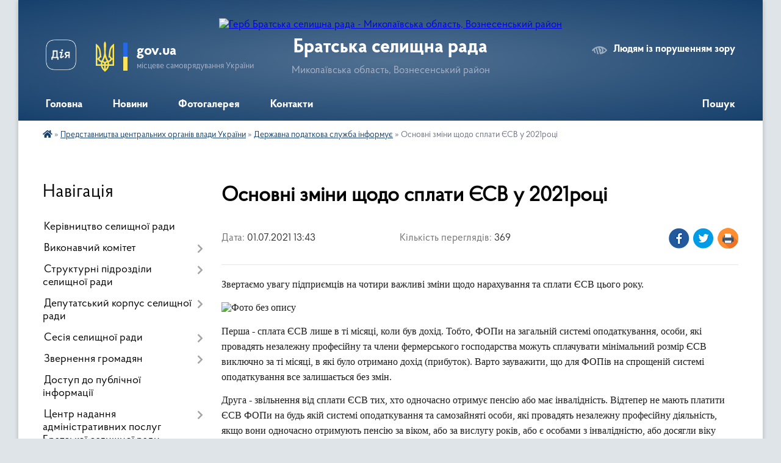

--- FILE ---
content_type: text/html; charset=UTF-8
request_url: https://bratska-gromada.gov.ua/news/1625136728/
body_size: 16008
content:
<!DOCTYPE html>
<html lang="uk">
<head>
	<!--[if IE]><meta http-equiv="X-UA-Compatible" content="IE=edge"><![endif]-->
	<meta charset="utf-8">
	<meta name="viewport" content="width=device-width, initial-scale=1">
	<!--[if IE]><script>
		document.createElement('header');
		document.createElement('nav');
		document.createElement('main');
		document.createElement('section');
		document.createElement('article');
		document.createElement('aside');
		document.createElement('footer');
		document.createElement('figure');
		document.createElement('figcaption');
	</script><![endif]-->
	<title>Основні зміни щодо сплати ЄСВ у 2021році | Братська селищна рада Миколаївська область, Вознесенський район</title>
	<meta name="description" content="Звертаємо увагу підприємців на чотири важливі зміни щодо нарахування та сплати ЄСВ цього року.. . . . Перша - сплата ЄСВ лише в ті місяці, коли був дохід. Тобто, ФОПи на загальній системі оподаткування, особи, які провадять незалежну профес">
	<meta name="keywords" content="Основні, зміни, щодо, сплати, ЄСВ, у, 2021році, |, Братська, селищна, рада, Миколаївська, область,, Вознесенський, район">

	
		<meta property="og:image" content="https://rada.info/upload/users_files/04375926/d18a3baeabbe509a85f411be812a80c4.jpg">
	<meta property="og:image:width" content="1200">
	<meta property="og:image:height" content="503">
			<meta property="og:title" content="Основні зміни щодо сплати ЄСВ у 2021році">
			<meta property="og:description" content="Звертаємо увагу підприємців на чотири важливі зміни щодо нарахування та сплати ЄСВ цього року.">
			<meta property="og:type" content="article">
	<meta property="og:url" content="https://bratska-gromada.gov.ua/news/1625136728/">
		
		<link rel="apple-touch-icon" sizes="57x57" href="https://gromada.org.ua/apple-icon-57x57.png">
	<link rel="apple-touch-icon" sizes="60x60" href="https://gromada.org.ua/apple-icon-60x60.png">
	<link rel="apple-touch-icon" sizes="72x72" href="https://gromada.org.ua/apple-icon-72x72.png">
	<link rel="apple-touch-icon" sizes="76x76" href="https://gromada.org.ua/apple-icon-76x76.png">
	<link rel="apple-touch-icon" sizes="114x114" href="https://gromada.org.ua/apple-icon-114x114.png">
	<link rel="apple-touch-icon" sizes="120x120" href="https://gromada.org.ua/apple-icon-120x120.png">
	<link rel="apple-touch-icon" sizes="144x144" href="https://gromada.org.ua/apple-icon-144x144.png">
	<link rel="apple-touch-icon" sizes="152x152" href="https://gromada.org.ua/apple-icon-152x152.png">
	<link rel="apple-touch-icon" sizes="180x180" href="https://gromada.org.ua/apple-icon-180x180.png">
	<link rel="icon" type="image/png" sizes="192x192"  href="https://gromada.org.ua/android-icon-192x192.png">
	<link rel="icon" type="image/png" sizes="32x32" href="https://gromada.org.ua/favicon-32x32.png">
	<link rel="icon" type="image/png" sizes="96x96" href="https://gromada.org.ua/favicon-96x96.png">
	<link rel="icon" type="image/png" sizes="16x16" href="https://gromada.org.ua/favicon-16x16.png">
	<link rel="manifest" href="https://gromada.org.ua/manifest.json">
	<meta name="msapplication-TileColor" content="#ffffff">
	<meta name="msapplication-TileImage" content="https://gromada.org.ua/ms-icon-144x144.png">
	<meta name="theme-color" content="#ffffff">
	
	
		<meta name="robots" content="">
	
    <link rel="preload" href="https://cdnjs.cloudflare.com/ajax/libs/font-awesome/5.9.0/css/all.min.css" as="style">
	<link rel="stylesheet" href="https://cdnjs.cloudflare.com/ajax/libs/font-awesome/5.9.0/css/all.min.css" integrity="sha512-q3eWabyZPc1XTCmF+8/LuE1ozpg5xxn7iO89yfSOd5/oKvyqLngoNGsx8jq92Y8eXJ/IRxQbEC+FGSYxtk2oiw==" crossorigin="anonymous" referrerpolicy="no-referrer" />

    <link rel="preload" href="//gromada.org.ua/themes/km2/css/styles_vip.css?v=3.34" as="style">
	<link rel="stylesheet" href="//gromada.org.ua/themes/km2/css/styles_vip.css?v=3.34">
	<link rel="stylesheet" href="//gromada.org.ua/themes/km2/css/103810/theme_vip.css?v=1769047075">
	
		<!--[if lt IE 9]>
	<script src="https://oss.maxcdn.com/html5shiv/3.7.2/html5shiv.min.js"></script>
	<script src="https://oss.maxcdn.com/respond/1.4.2/respond.min.js"></script>
	<![endif]-->
	<!--[if gte IE 9]>
	<style type="text/css">
		.gradient { filter: none; }
	</style>
	<![endif]-->

</head>
<body class="">

	<a href="#top_menu" class="skip-link link" aria-label="Перейти до головного меню (Alt+1)" accesskey="1">Перейти до головного меню (Alt+1)</a>
	<a href="#left_menu" class="skip-link link" aria-label="Перейти до бічного меню (Alt+2)" accesskey="2">Перейти до бічного меню (Alt+2)</a>
    <a href="#main_content" class="skip-link link" aria-label="Перейти до головного вмісту (Alt+3)" accesskey="3">Перейти до текстового вмісту (Alt+3)</a>




	
	<div class="wrap">
		
		<header>
			<div class="header_wrap">
				<div class="logo">
					<a href="https://bratska-gromada.gov.ua/" id="logo" class="form_2">
						<img src="https://rada.info/upload/users_files/04375926/gerb/Герб-району-на-сайт.png" alt="Герб Братська селищна рада - Миколаївська область, Вознесенський район">
					</a>
				</div>
				<div class="title">
					<div class="slogan_1">Братська селищна рада</div>
					<div class="slogan_2">Миколаївська область, Вознесенський район</div>
				</div>
				<div class="gov_ua_block">
					<a class="diia" href="https://diia.gov.ua/" target="_blank" rel="nofollow" title="Державні послуги онлайн"><img src="//gromada.org.ua/themes/km2/img/diia.png" alt="Логотип Diia"></a>
					<img src="//gromada.org.ua/themes/km2/img/gerb.svg" class="gerb" alt="Герб України">
					<span class="devider"></span>
					<div class="title">
						<b>gov.ua</b>
						<span>місцеве самоврядування України</span>
					</div>
				</div>
								<div class="alt_link">
					<a href="#" rel="nofollow" title="Режим високої контастності" onclick="return set_special('42ecd2d4b69480e126869353b601f440dc31b643');">Людям із порушенням зору</a>
				</div>
								
				<section class="top_nav">
					<nav class="main_menu" id="top_menu">
						<ul>
														<li class="">
								<a href="https://bratska-gromada.gov.ua/main/"><span>Головна</span></a>
																							</li>
														<li class=" has-sub">
								<a href="https://bratska-gromada.gov.ua/news/"><span>Новини</span></a>
																<button onclick="return show_next_level(this);" aria-label="Показати підменю"></button>
																								<ul>
																		<li>
										<a href="https://bratska-gromada.gov.ua/do-uvagi-naselennya-15-39-32-07-04-2021/">ДО УВАГИ НАСЕЛЕННЯ</a>
																													</li>
																		<li class="has-sub">
										<a href="https://bratska-gromada.gov.ua/podii-09-26-37-16-02-2021/">ПОДІЇ</a>
																				<button onclick="return show_next_level(this);" aria-label="Показати підменю"></button>
																														<ul>
																						<li>
												<a href="https://bratska-gromada.gov.ua/ogoloshennya-11-47-37-11-03-2021/">ОГОЛОШЕННЯ</a>
											</li>
																																</ul>
																			</li>
																										</ul>
															</li>
														<li class="">
								<a href="https://bratska-gromada.gov.ua/photo/"><span>Фотогалерея</span></a>
																							</li>
														<li class=" has-sub">
								<a href="https://bratska-gromada.gov.ua/feedback/"><span>Контакти</span></a>
																<button onclick="return show_next_level(this);" aria-label="Показати підменю"></button>
																								<ul>
																		<li>
										<a href="https://bratska-gromada.gov.ua/pro-vikonannya-bjudzhetu-16-42-58-23-02-2021/">ПРО ВИКОНАННЯ БЮДЖЕТУ</a>
																													</li>
																										</ul>
															</li>
																				</ul>
					</nav>
					&nbsp;
					<button class="menu-button" id="open-button"><i class="fas fa-bars"></i> Меню сайту</button>
					<a href="https://bratska-gromada.gov.ua/search/" rel="nofollow" class="search_button">Пошук</a>
				</section>
				
			</div>
		</header>
				
		<section class="bread_crumbs">
		<div xmlns:v="http://rdf.data-vocabulary.org/#"><a href="https://bratska-gromada.gov.ua/" title="Головна сторінка"><i class="fas fa-home"></i></a> &raquo; <a href="https://bratska-gromada.gov.ua/predstavnictva-centralnih-organiv-vladi-ukraini-11-16-48-13-03-2023/">Представництва центральних органів влади України</a> &raquo; <a href="https://bratska-gromada.gov.ua/derzhavna-podatkova-sluzhba-povidomlyae-20-31-00-04-06-2021/" aria-current="page">Державна податкова служба інформує</a>  &raquo; <span>Основні зміни щодо сплати ЄСВ у 2021році</span></div>
	</section>
	
	<section class="center_block">
		<div class="row">
			<div class="grid-25 fr">
				<aside>
				
									
										<div class="sidebar_title">Навігація</div>
										
					<nav class="sidebar_menu" id="left_menu">
						<ul>
														<li class="">
								<a href="https://bratska-gromada.gov.ua/kerivnictvo-gromadi-20-33-55-13-03-2018/"><span>Керівництво селищної ради</span></a>
																							</li>
														<li class=" has-sub">
								<a href="https://bratska-gromada.gov.ua/vikonavchij-komitet-20-35-46-13-03-2018/"><span>Виконавчий комітет</span></a>
																<button onclick="return show_next_level(this);" aria-label="Показати підменю"></button>
																								<ul>
																		<li class="">
										<a href="https://bratska-gromada.gov.ua/sklad-vikonavchogo-komitetu-bratskoi-selischnoi-radi-1606980942/"><span>Склад виконавчого комітету Братської селищної ради</span></a>
																													</li>
																		<li class=" has-sub">
										<a href="https://bratska-gromada.gov.ua/rishennya-vykonavchoho-komitetu-1593518354/"><span>Рішення виконавчого комітету</span></a>
																				<button onclick="return show_next_level(this);" aria-label="Показати підменю"></button>
																														<ul>
																						<li><a href="https://bratska-gromada.gov.ua/2020-rik-13-18-07-03-11-2021/"><span>2020 рік</span></a></li>
																						<li><a href="https://bratska-gromada.gov.ua/2021-rik-13-18-36-03-11-2021/"><span>2021 рік</span></a></li>
																						<li><a href="https://bratska-gromada.gov.ua/2022-rik-09-06-14-17-08-2022/"><span>2022 рік</span></a></li>
																						<li><a href="https://bratska-gromada.gov.ua/2023-rik-14-21-54-16-03-2023/"><span>2023 рік</span></a></li>
																						<li><a href="https://bratska-gromada.gov.ua/2024-rik-14-01-36-25-01-2024/"><span>2024 рік</span></a></li>
																						<li><a href="https://bratska-gromada.gov.ua/2025-rik-14-58-34-20-01-2025/"><span>2025 рік</span></a></li>
																																</ul>
																			</li>
																		<li class="">
										<a href="https://bratska-gromada.gov.ua/proekti-rishen-vikonavchogo-komitetu-13-17-33-03-11-2021/"><span>Проєкти рішень виконавчого комітету</span></a>
																													</li>
																		<li class="">
										<a href="https://bratska-gromada.gov.ua/polozhennya-pro-vikonavchij-komitet-bratskoi-selischnoi-radi-13-20-35-03-11-2021/"><span>Положення про виконавчий комітет Братської селищної ради</span></a>
																													</li>
																		<li class="">
										<a href="https://bratska-gromada.gov.ua/administrativna-komisiya-pri-vikonavchomu-komiteti-bratskoi-selischnoi-radi-11-04-00-18-08-2022/"><span>Адміністративна комісія при виконавчому комітеті Братської селищної ради</span></a>
																													</li>
																										</ul>
															</li>
														<li class=" has-sub">
								<a href="https://bratska-gromada.gov.ua/strukturni-pidrozdili-aparatu-selischnoi-radi-15-48-53-07-06-2021/"><span>Структурні підрозділи селищної ради</span></a>
																<button onclick="return show_next_level(this);" aria-label="Показати підменю"></button>
																								<ul>
																		<li class="">
										<a href="https://bratska-gromada.gov.ua/viddil-organizacijnokadrovoi-pravovoi-roboti-informacijnoi-diyalnosti-15-53-11-07-06-2021/"><span>Відділ організаційно-кадрової, правової роботи, інформаційної діяльності</span></a>
																													</li>
																		<li class="">
										<a href="https://bratska-gromada.gov.ua/zagalnij-viddil-15-53-49-07-06-2021/"><span>Загальний відділ</span></a>
																													</li>
																		<li class="">
										<a href="https://bratska-gromada.gov.ua/finansovogospodarskij-viddil-15-54-41-07-06-2021/"><span>Фінансово-господарський відділ</span></a>
																													</li>
																		<li class="">
										<a href="https://bratska-gromada.gov.ua/viddil-zemelnih-ta-ekologichnih-pitan-ekonomiki-ta-apk-15-55-29-07-06-2021/"><span>Відділ земельних та екологічних питань, економіки та АПК</span></a>
																													</li>
																		<li class="">
										<a href="https://bratska-gromada.gov.ua/viddil-nadannya-administrativnih-poslug-ta-derzhavnoi-reestracii-15-56-34-07-06-2021/"><span>Відділ надання адміністративних послуг та державної реєстрації</span></a>
																													</li>
																		<li class="">
										<a href="https://bratska-gromada.gov.ua/viddil-osviti-kulturi-turizmu-molodi-ta-sportu-15-57-37-07-06-2021/"><span>Відділ освіти, культури, туризму, молоді та спорту</span></a>
																													</li>
																		<li class="">
										<a href="https://bratska-gromada.gov.ua/viddil-socialnogo-zahistu-naselennya-15-59-42-07-06-2021/"><span>Відділ соціального захисту</span></a>
																													</li>
																		<li class="">
										<a href="https://bratska-gromada.gov.ua/viddil-mistobuduvannya-arhitekturi-zhkg-rozvitku-infrastrukturi-ta-nadzvichajnih-situacij-16-01-17-07-06-2021/"><span>Відділ містобудування, архітектури, ЖКГ, розвитку інфраструктури та надзвичайних ситуацій</span></a>
																													</li>
																		<li class="">
										<a href="https://bratska-gromada.gov.ua/sluzhba-u-spravah-ditej-16-01-46-07-06-2021/"><span>Служба у справах дітей</span></a>
																													</li>
																		<li class="">
										<a href="https://bratska-gromada.gov.ua/finansovij-viddil-09-37-17-15-12-2021/"><span>Фінансовий відділ</span></a>
																													</li>
																										</ul>
															</li>
														<li class=" has-sub">
								<a href="https://bratska-gromada.gov.ua/deputati-20-36-51-13-03-2018/"><span>Депутатський корпус селищної ради</span></a>
																<button onclick="return show_next_level(this);" aria-label="Показати підменю"></button>
																								<ul>
																		<li class="">
										<a href="https://bratska-gromada.gov.ua/spisok-deputativ-bratskoi-selischnoi-radi-1607007652/"><span>Список депутатів Братської селищної ради</span></a>
																													</li>
																		<li class=" has-sub">
										<a href="https://bratska-gromada.gov.ua/postijni-komisii-selischnoi-radi-11-28-18-12-11-2021/"><span>Постійні комісії селищної ради</span></a>
																				<button onclick="return show_next_level(this);" aria-label="Показати підменю"></button>
																														<ul>
																						<li><a href="https://bratska-gromada.gov.ua/postijna-komisiya-z-pitan-planuvan-bjudzhetu-finansiv-ta-ekonomichnoi-reformi-11-29-38-12-11-2021/"><span>Постійна комісія з питань планувань бюджету, фінансів та економічної реформи</span></a></li>
																						<li><a href="https://bratska-gromada.gov.ua/postijna-komisiya-z-pitan-osviti-kulturi-molodi-sportu-materinstva-ditinstva-ohoroni-zdorov’ya-socialnogo-zahistu-naselennya-deputatskoi-d-11-31-32-12/"><span>Постійна комісія з питань освіти, культури, молоді, спорту, материнства, дитинства, охорони здоров’я, соціального захисту населення, депутатської діяльності, етики, законності та гласності</span></a></li>
																						<li><a href="https://bratska-gromada.gov.ua/postijna-komisiya-z-pitan-gospodarskoi-diyalnosti-pidpriemnictva-zemelnih-vidnosin-ekologii-apk-ta-socialnogo-rozvitku-sela-11-33-43-12-11-2021/"><span>Постійна комісія з питань господарської діяльності, підприємництва, земельних відносин, екології, АПК та соціального розвитку села</span></a></li>
																																</ul>
																			</li>
																										</ul>
															</li>
														<li class=" has-sub">
								<a href="https://bratska-gromada.gov.ua/sesiya-selischnoi-radi-09-40-29-02-05-2018/"><span>Сесія селищної ради</span></a>
																<button onclick="return show_next_level(this);" aria-label="Показати підменю"></button>
																								<ul>
																		<li class=" has-sub">
										<a href="https://bratska-gromada.gov.ua/proekti-rishen-sesii-selischnoi-radi-09-43-45-02-05-2018/"><span>Проекти рішень сесії селищної ради</span></a>
																				<button onclick="return show_next_level(this);" aria-label="Показати підменю"></button>
																														<ul>
																						<li><a href="https://bratska-gromada.gov.ua/iii-pozachergova-sesiya-vosmogo-sklikannya-16-40-44-21-12-2020/"><span>ІІІ позачергова сесія восьмого скликання</span></a></li>
																						<li><a href="https://bratska-gromada.gov.ua/proekti-rishen-hhhiii-sesii-somogo-sklikannya-14-30-58-08-05-2018/"><span>Проекти рішень ХХХІІІ сесії сьомого скликання</span></a></li>
																						<li><a href="https://bratska-gromada.gov.ua/proekti-rishen-hhhv-sesii-somogo-sklikannya-13-10-26-05-09-2018/"><span>Проекти рішень ХХХV сесії сьомого скликання</span></a></li>
																						<li><a href="https://bratska-gromada.gov.ua/proekti-rishen-hhhviii-sesii-somogo-sklikannya-10-19-46-26-11-2018/"><span>Проекти рішень ХХХVІІІ сесії сьомого скликання</span></a></li>
																						<li><a href="https://bratska-gromada.gov.ua/proekti-rishen-hl-sesii-somogo-sklikannya-09-58-10-12-03-2019/"><span>Проекти рішень ХL сесії сьомого скликання</span></a></li>
																						<li><a href="https://bratska-gromada.gov.ua/proekt-rishennya-xxxxx-sesiyi-somoho-sklykannya-1583928865/"><span>Проект рішення XXXXX сесії сьомого скликання</span></a></li>
																						<li><a href="https://bratska-gromada.gov.ua/56-cherhova-sesiya-proekty-rishen-1600148412/"><span>56 чергова сесія проекти рішень</span></a></li>
																						<li><a href="https://bratska-gromada.gov.ua/persha-sesiya-vosmoho-sklykannya-1605514796/"><span>Перша сесія восьмого скликання 1 - 5 рішення</span></a></li>
																						<li><a href="https://bratska-gromada.gov.ua/persha-sesiya-vosmoho-sklykannya-6-9-rishennya-1605516247/"><span>Перша сесія восьмого скликання 6 - 8 рішення</span></a></li>
																						<li><a href="https://bratska-gromada.gov.ua/persha-sesiya-vosmoho-sklykannya-9-rishennya-1605516844/"><span>Перша сесія восьмого скликання 9  рішення</span></a></li>
																						<li><a href="https://bratska-gromada.gov.ua/persha-sesiya-vosmoho-sklykannya-10-12-rishennya-1605516923/"><span>Перша сесія восьмого скликання 10 - 12  рішення</span></a></li>
																						<li><a href="https://bratska-gromada.gov.ua/persha-sesiya-vosmoho-sklykannya-1315-rishennya-1605516996/"><span>Перша сесія восьмого скликання 13-18  рішення</span></a></li>
																						<li><a href="https://bratska-gromada.gov.ua/proekti-rishen-vi-sesii-vosmogo-sklikannya-13-53-04-08-02-2021/"><span>Проекти рішень VІ сесії восьмого скликання</span></a></li>
																						<li><a href="https://bratska-gromada.gov.ua/v-pozachergova-sesiya-selischnoi-radi-17-18-00-27-01-2021/"><span>V позачергова сесія селищної ради</span></a></li>
																																</ul>
																			</li>
																		<li class="">
										<a href="https://bratska-gromada.gov.ua/zasidannya-postijnih-komisij-selischnoi-radi-13-47-27-25-04-2025/"><span>Засідання постійних комісій селищної ради</span></a>
																													</li>
																		<li class="">
										<a href="https://bratska-gromada.gov.ua/rezultati-golosuvannya-16-17-43-23-06-2021/"><span>Результати голосування</span></a>
																													</li>
																		<li class="">
										<a href="https://bratska-gromada.gov.ua/rishennya-sesii-selischnoi-radi-14-42-58-01-06-2021/"><span>Рішення сесії селищної ради</span></a>
																													</li>
																		<li class=" has-sub">
										<a href="https://bratska-gromada.gov.ua/proekt-selischnogo-bjudzhetu-bratskoi-selischnoi-radi-na-2021-rik-1607956857/"><span>Проект селищного бюджету Братської селищної ради на 2021 рік</span></a>
																				<button onclick="return show_next_level(this);" aria-label="Показати підменю"></button>
																														<ul>
																						<li><a href="https://bratska-gromada.gov.ua/proekt-rishennya-pro-selischnij-bjudzhet-bratskoi-selischnoi-radi-na-2021-rik-1607956967/"><span>Проект рішення "Про селищний бюджет Братської селищної ради на 2021 рік"</span></a></li>
																						<li><a href="https://bratska-gromada.gov.ua/dodatok-3-do-proektu-rishennya-pro-selischnij-bjudzhet-bratskoi-selischnoi-radi-na-2021-rik-1607957028/"><span>Додаток 3 до проекту рішення "Про селищний бюджет Братської селищної ради на 2021 рік"</span></a></li>
																						<li><a href="https://bratska-gromada.gov.ua/dodatki-1-2-5-7-do-proektu-rishennya-pro-selischnij-bjudzhet-bratskoi-selischnoi-radi-na-2021-rik-1607957082/"><span>Додатки 1, 2, 5, 7 до проекту рішення "Про селищний бюджет Братської селищної ради на 2021 рік"</span></a></li>
																						<li><a href="https://bratska-gromada.gov.ua/poyasnjuvalna-zapiska-do-proektu-rishennya-pro-selischnij-bjudzhet-bratskoi-selischnoi-radi-na-2021-rik-1607957134/"><span>Пояснювальна записка до проекту рішення "Про селищний бюджет Братської селищної ради на 2021 рік"</span></a></li>
																						<li><a href="https://bratska-gromada.gov.ua/istorichna-dovidka-20-20-37-13-03-2018/"><span>Історична довідка</span></a></li>
																																</ul>
																			</li>
																		<li class=" has-sub">
										<a href="https://bratska-gromada.gov.ua/proekt-selyshchnoho-byudzhetu-na-2020-rik-1576224949/"><span>Проект селищного бюджету на 2020 рік</span></a>
																				<button onclick="return show_next_level(this);" aria-label="Показати підменю"></button>
																														<ul>
																						<li><a href="https://bratska-gromada.gov.ua/dodatok-do-proektu-selyshchnoho-byudzhetu-na-2020-rik-1576225714/"><span>Додаток до проекту селищного бюджету на 2020 рік</span></a></li>
																																</ul>
																			</li>
																		<li class="">
										<a href="https://bratska-gromada.gov.ua/pro-sklikannya-shostoi-sesii-bratskoi-selischnoi-radi-vosmogo-sklikannya-13-55-51-10-02-2021/"><span>Про скликання шостої сесії Братської селищної ради восьмого скликання</span></a>
																													</li>
																		<li class="">
										<a href="https://bratska-gromada.gov.ua/50-pozacherhova-sesiya-1586335430/"><span>50 позачергова сесія</span></a>
																													</li>
																		<li class="">
										<a href="https://bratska-gromada.gov.ua/52-1590643958/"><span>52</span></a>
																													</li>
																		<li class="">
										<a href="https://bratska-gromada.gov.ua/51-1590654767/"><span>51</span></a>
																													</li>
																		<li class=" has-sub">
										<a href="https://bratska-gromada.gov.ua/53-1591769226/"><span>53</span></a>
																				<button onclick="return show_next_level(this);" aria-label="Показати підменю"></button>
																														<ul>
																						<li><a href="https://bratska-gromada.gov.ua/dodatky-do-rishennya-1591769302/"><span>Додатки до рішення</span></a></li>
																																</ul>
																			</li>
																		<li class="">
										<a href="https://bratska-gromada.gov.ua/54-pozacherhova-sesiya-1599138010/"><span>54 позачергова сесія</span></a>
																													</li>
																		<li class="">
										<a href="https://bratska-gromada.gov.ua/55cherhova-sesiya-1599657277/"><span>55 почергова сесія</span></a>
																													</li>
																		<li class="">
										<a href="https://bratska-gromada.gov.ua/56-cherhova-sesiya-1599739183/"><span>56 чергова сесія</span></a>
																													</li>
																		<li class="">
										<a href="https://bratska-gromada.gov.ua/57-cherhova-sesiya-1603173637/"><span>57 чергова сесія</span></a>
																													</li>
																		<li class=" has-sub">
										<a href="https://bratska-gromada.gov.ua/i-sesiya-vosmoho-sklykannya-1606135766/"><span>І сесія восьмого скликання</span></a>
																				<button onclick="return show_next_level(this);" aria-label="Показати підменю"></button>
																														<ul>
																						<li><a href="https://bratska-gromada.gov.ua/rezultaty-poimennoho-holosuvannya-i-sesiyi-vosmoho-sklykannya-1606135799/"><span>Результати поіменного голосування І сесії восьмого скликання</span></a></li>
																						<li><a href="https://bratska-gromada.gov.ua/rishennya-i-sesii-vosmogo-sklikannya-1606316121/"><span>Рішення І сесії восьмого скликання</span></a></li>
																																</ul>
																			</li>
																		<li class="">
										<a href="https://bratska-gromada.gov.ua/iii-pozachergova-sesiya-selischnoi-radi-24122020-r-10-15-30-30-12-2020/"><span>III позачергова сесія селищної ради 24.12.2020 р.</span></a>
																													</li>
																		<li class="">
										<a href="https://bratska-gromada.gov.ua/iv-pozachergova-sesiya-selischnoi-radi-10-24-07-30-12-2020/"><span>IV позачергова сесія селищної ради 28.12.2020р.</span></a>
																													</li>
																		<li class=" has-sub">
										<a href="https://bratska-gromada.gov.ua/vi-sesiya-vosmogo-sklikannya-23022021-14-25-43-23-02-2021/"><span>VI сесія восьмого скликання 23.02.2021</span></a>
																				<button onclick="return show_next_level(this);" aria-label="Показати підменю"></button>
																														<ul>
																						<li><a href="https://bratska-gromada.gov.ua/protokol-sesii-16-09-44-03-03-2021/"><span>ПРОТОКОЛ СЕСІЇ</span></a></li>
																						<li><a href="https://bratska-gromada.gov.ua/23-ljutogo-provedeno-sesiju-radi-15-10-18-23-02-2021/"><span>23 ЛЮТОГО ПРОВЕДЕНО СЕСІЮ РАДИ</span></a></li>
																																</ul>
																			</li>
																		<li class=" has-sub">
										<a href="https://bratska-gromada.gov.ua/ii-sesiya-vosmogo-sklikannya-1607347633/"><span>ІІ сесія восьмого скликання</span></a>
																				<button onclick="return show_next_level(this);" aria-label="Показати підменю"></button>
																														<ul>
																						<li><a href="https://bratska-gromada.gov.ua/reglament-bratskoi-selischnoi-radi-1607583305/"><span>Регламент Братської селищної ради</span></a></li>
																						<li><a href="https://bratska-gromada.gov.ua/proekt-rishennya-№-1-vid-09122020-roku-1607353439/"><span>Проект рішення № 1 від 09.12.2020 року</span></a></li>
																						<li><a href="https://bratska-gromada.gov.ua/rezultati-poimennogo-golosuvannya-1607588151/"><span>Результати поіменного голосування</span></a></li>
																						<li><a href="https://bratska-gromada.gov.ua/proekt-rishennya-№-2-vid-09122020-roku-pro-reorganizaciju-silskih-rad-1607409479/"><span>Проект рішення № 2 від 09.12.2020 року Про реорганізацію сільських рад</span></a></li>
																																</ul>
																			</li>
																		<li class="">
										<a href="https://bratska-gromada.gov.ua/utochnennya-pokaznikiv-selischnogo-bjudzhetu-bratskoi-selischnoi-radi-na-2020-rik-16-21-51-21-12-2020/"><span>Уточнення показників селищного бюджету Братської селищної ради на 2020 рік</span></a>
																													</li>
																		<li class="">
										<a href="https://bratska-gromada.gov.ua/viii-pozachergova-sesii-vosmogo-sklikannya-11-39-48-13-05-2021/"><span>VІІІ позачергова сесії восьмого скликання</span></a>
																													</li>
																		<li class=" has-sub">
										<a href="https://bratska-gromada.gov.ua/vii-pozachergova-sesiya-vosmogo-sklikannya-16-19-14-06-04-2021/"><span>VII позачергова сесія восьмого скликання</span></a>
																				<button onclick="return show_next_level(this);" aria-label="Показати підменю"></button>
																														<ul>
																						<li><a href="https://bratska-gromada.gov.ua/dodatki-do-rishennya-№14-vid-07042021-08-55-03-07-04-2021/"><span>Додатки до рішення №14 від 07.04.2021</span></a></li>
																						<li><a href="https://bratska-gromada.gov.ua/proekti-rishen-sesii-16-51-24-06-04-2021/"><span>проєкти рішень сесії</span></a></li>
																						<li><a href="https://bratska-gromada.gov.ua/rezultati-poimennogo-golosuvannya-13-30-38-08-04-2021/"><span>Результати поіменного голосування</span></a></li>
																						<li><a href="https://bratska-gromada.gov.ua/proekti-rishen-17-29-11-06-04-2021/"><span>ПРОЄКТИ РІШЕНЬ</span></a></li>
																						<li><a href="https://bratska-gromada.gov.ua/rozporyadzhennya-pro-sklikannya-sesii-17-35-46-06-04-2021/"><span>Розпорядження про скликання сесії</span></a></li>
																																</ul>
																			</li>
																		<li class="">
										<a href="https://bratska-gromada.gov.ua/rozporyadzhennya-№-51r-vid-11-travnya-2021-roku-08-30-20-12-05-2021/"><span>Розпорядження № 51-р від 11 травня 2021 року</span></a>
																													</li>
																										</ul>
															</li>
														<li class=" has-sub">
								<a href="https://bratska-gromada.gov.ua/zvernennya-gromadyan-16-47-01-13-04-2021/"><span>Звернення громадян</span></a>
																<button onclick="return show_next_level(this);" aria-label="Показати підменю"></button>
																								<ul>
																		<li class="">
										<a href="https://bratska-gromada.gov.ua/normativnopravova-baza-16-50-05-13-04-2021/"><span>Нормативно-правова база</span></a>
																													</li>
																		<li class="">
										<a href="https://bratska-gromada.gov.ua/grafiki-prijomu-gromadyan-16-50-46-13-04-2021/"><span>Графіки прийому громадян</span></a>
																													</li>
																		<li class="">
										<a href="https://bratska-gromada.gov.ua/telefoni-garyachoi-linii-16-52-17-13-04-2021/"><span>Телефони "гарячої лінії"</span></a>
																													</li>
																		<li class="">
										<a href="https://bratska-gromada.gov.ua/telefon-doviri-16-52-48-13-04-2021/"><span>"Телефон довіри"</span></a>
																													</li>
																		<li class="">
										<a href="https://bratska-gromada.gov.ua/informacijnoanalitichna-informaciya-16-53-32-13-04-2021/"><span>Інформаційно-аналітична робота зі зверненнями громадян</span></a>
																													</li>
																		<li class="">
										<a href="https://bratska-gromada.gov.ua/organizaciya-roboti-iz-zvernennyami-gromadyan-16-54-18-13-04-2021/"><span>Організація роботи із зверненнями громадян</span></a>
																													</li>
																		<li class="">
										<a href="https://bratska-gromada.gov.ua/elektronni-zvernennya-13-36-54-31-03-2023/"><span>Електронні звернення</span></a>
																													</li>
																										</ul>
															</li>
														<li class="">
								<a href="https://bratska-gromada.gov.ua/dostup-do-publichnoi-informacii-08-55-14-12-11-2021/"><span>Доступ до публічної інформації</span></a>
																							</li>
														<li class=" has-sub">
								<a href="https://bratska-gromada.gov.ua/centr-nadannya-administrativnih-poslug-bratskoi-selischnoi-radi-14-07-55-16-02-2021/"><span>Центр надання адміністративних послуг Братської селищної ради</span></a>
																<button onclick="return show_next_level(this);" aria-label="Показати підменю"></button>
																								<ul>
																		<li class="">
										<a href="https://bratska-gromada.gov.ua/struktura-cnap-08-07-48-08-07-2021/"><span>Структура ЦНАП</span></a>
																													</li>
																		<li class="">
										<a href="https://bratska-gromada.gov.ua/normativnopravovi-akti-centru-nadannya-administrativnih-poslug-bratskoi-selischnoi-radi-08-10-58-08-07-2021/"><span>Нормативно-правові акти центру надання адміністративних послуг Братської селищної ради</span></a>
																													</li>
																		<li class="">
										<a href="https://bratska-gromada.gov.ua/poslugi-cnap-08-17-27-08-07-2021/"><span>Послуги ЦНАП</span></a>
																													</li>
																										</ul>
															</li>
														<li class="">
								<a href="https://bratska-gromada.gov.ua/rada-bezbarernosti-11-24-27-31-03-2025/"><span>Рада безбар'єрності</span></a>
																							</li>
														<li class=" has-sub">
								<a href="https://bratska-gromada.gov.ua/mobilizacijna-robota-14-33-27-25-01-2023/"><span>Мобілізаційна робота</span></a>
																<button onclick="return show_next_level(this);" aria-label="Показати підменю"></button>
																								<ul>
																		<li class="">
										<a href="https://bratska-gromada.gov.ua/normativnopravovi-akti-14-35-25-25-01-2023/"><span>Нормативно-правові акти</span></a>
																													</li>
																										</ul>
															</li>
														<li class="">
								<a href="https://bratska-gromada.gov.ua/publichni-zakupivli-10-15-24-21-11-2023/"><span>Публічні закупівлі</span></a>
																							</li>
														<li class="">
								<a href="https://bratska-gromada.gov.ua/zapobigannya-proyavam-korupcii-10-48-23-03-10-2023/"><span>Запобігання проявам корупції</span></a>
																							</li>
														<li class="">
								<a href="https://bratska-gromada.gov.ua/bratskij-centr-socialnih-sluzhb-bratskoi-selischnoi-radi-13-44-00-28-09-2022/"><span>Братський центр соціальних служб Братської селищної ради</span></a>
																							</li>
														<li class="">
								<a href="https://bratska-gromada.gov.ua/teritorialnij-centr-socialnogo-obslugovuvannya-nadannya-socialnih-poslug-10-49-03-13-03-2024/"><span>Територіальний центр соціального обслуговування (надання соціальних послуг)</span></a>
																							</li>
														<li class="">
								<a href="https://bratska-gromada.gov.ua/pomichnik-veterana-13-34-44-18-03-2024/"><span>Помічник ветерана</span></a>
																							</li>
														<li class=" has-sub">
								<a href="https://bratska-gromada.gov.ua/pasporti-bjudzhetnih-program-14-07-41-14-02-2022/"><span>Паспорти бюджетних програм</span></a>
																<button onclick="return show_next_level(this);" aria-label="Показати підменю"></button>
																								<ul>
																		<li class="">
										<a href="https://bratska-gromada.gov.ua/viddil-osviti-kulturi-turizmu-molodi-ta-sportu-09-53-15-30-01-2023/"><span>Відділ освіти, культури, туризму, молоді та спорту</span></a>
																													</li>
																		<li class="">
										<a href="https://bratska-gromada.gov.ua/finansovogospodarskij-viddil-14-08-42-14-02-2022/"><span>Фінансово-господарський відділ</span></a>
																													</li>
																		<li class="">
										<a href="https://bratska-gromada.gov.ua/finansovij-viddil-14-09-22-14-02-2022/"><span>Фінансовий відділ</span></a>
																													</li>
																										</ul>
															</li>
														<li class=" has-sub">
								<a href="https://bratska-gromada.gov.ua/rehulyatorni-akty-1574833529/"><span>Регуляторна діяльність</span></a>
																<button onclick="return show_next_level(this);" aria-label="Показати підменю"></button>
																								<ul>
																		<li class="">
										<a href="https://bratska-gromada.gov.ua/normativnopravova-baza-13-56-01-31-01-2022/"><span>Нормативно-правова база</span></a>
																													</li>
																		<li class="">
										<a href="https://bratska-gromada.gov.ua/vidpovidalna-osoba-za-zdijsnennya-regulyatornoi-diyalnosti-13-57-00-31-01-2022/"><span>Відповідальна особа за здійснення регуляторної діяльності</span></a>
																													</li>
																		<li class="">
										<a href="https://bratska-gromada.gov.ua/miscevi-podatky-ta-zbory-1574833583/"><span>Прийняті регуляторні акти</span></a>
																													</li>
																		<li class="">
										<a href="https://bratska-gromada.gov.ua/planuvannya-regulyatornoi-diyalnosti-13-58-49-31-01-2022/"><span>Планування регуляторної діяльності</span></a>
																													</li>
																		<li class="">
										<a href="https://bratska-gromada.gov.ua/opriljudnennya-proektiv-regulyatornih-aktiv-14-00-03-31-01-2022/"><span>Оприлюднення проектів регуляторних актів</span></a>
																													</li>
																		<li class="">
										<a href="https://bratska-gromada.gov.ua/vidstezhennya-rezultativnosti-regulyatornih-aktiv-14-13-54-31-01-2022/"><span>Відстеження результативності регуляторних актів</span></a>
																													</li>
																		<li class="">
										<a href="https://bratska-gromada.gov.ua/informaciya-pro-zdijsnennya-regulyatornoi-diyalnosti-14-15-32-31-01-2022/"><span>Інформація про здійснення регуляторної діяльності</span></a>
																													</li>
																										</ul>
															</li>
														<li class=" has-sub">
								<a href="https://bratska-gromada.gov.ua/strategichnij-plan-rozvitku-bratskoi-teritorialnoi-gromadi-na-2021-2027-roki-10-13-18-05-11-2021/"><span>Стратегія розвитку Братської територіальної громади</span></a>
																<button onclick="return show_next_level(this);" aria-label="Показати підменю"></button>
																								<ul>
																		<li class="">
										<a href="https://bratska-gromada.gov.ua/strategiya-rozvitku-bratskoi-teritorialnoi-gromadi-voznesenskogo-rajonu-mikolaivskoi-oblasti-na-period-do-2025-roku-13-36-07-08-11-2024/"><span>Стратегія розвитку Братської територіальної громади Вознесенського району  Миколаївської області на період до 2025 року</span></a>
																													</li>
																		<li class="">
										<a href="https://bratska-gromada.gov.ua/polozhennya-pro-pidgotovku-strategichnogo-planu-rozvitku-bratskoi-teritorialnoi-gromadi-na-2021-2027-roki-10-15-58-05-11-2021/"><span>Положення про підготовку Стратегічного плану розвитку Братської територіальної громади на 2021 - 2027 роки</span></a>
																													</li>
																										</ul>
															</li>
														<li class="">
								<a href="https://bratska-gromada.gov.ua/dohovora-orendy-1583929096/"><span>Договора оренди</span></a>
																							</li>
														<li class=" has-sub">
								<a href="https://bratska-gromada.gov.ua/vakansiya-1606469729/"><span>Вакансія</span></a>
																<button onclick="return show_next_level(this);" aria-label="Показати підменю"></button>
																								<ul>
																		<li class="">
										<a href="https://bratska-gromada.gov.ua/perelik-pitan-na-konkurs-finansovogospodarskogo-viddilu-1607409815/"><span>Перелік питань на конкурс фінансово-господарського відділу</span></a>
																													</li>
																		<li class=" has-sub">
										<a href="https://bratska-gromada.gov.ua/povidomlennya-pro-ogoloshennya-konkursu-1606738368/"><span>Повідомлення про оголошення конкурсу</span></a>
																				<button onclick="return show_next_level(this);" aria-label="Показати підменю"></button>
																														<ul>
																						<li><a href="https://bratska-gromada.gov.ua/uvaga-ogolosheno-konkurs-15-47-35-15-02-2021/"><span>УВАГА! ОГОЛОШЕНО  КОНКУРС</span></a></li>
																						<li><a href="https://bratska-gromada.gov.ua/povidomlennya-pro-ogoloshennya-konkursu-finansovogospodarskij-viddil-1606915190/"><span>Повідомлення про оголошення конкурсу фінансово-господарський відділ</span></a></li>
																																</ul>
																			</li>
																		<li class="">
										<a href="https://bratska-gromada.gov.ua/perelik-pitan-na-perevirku-znan-zakonodavstva-z-urahuvannyam-funkcionalnih-povnovazhen-vakantnoi-posadi-viddilu-organizacijnokadrovoi-pravov-23-52-45-/"><span>Перелік питань на перевірку знань законодавства з урахуванням функціональних повноважень вакантної посади відділу організаційно-кадрової, правової роботи та інформаційної діяльності</span></a>
																													</li>
																		<li class="">
										<a href="https://bratska-gromada.gov.ua/perelik-pitan-na-perevirku-znan-zakonodavstva-z-urahuvannyam-funkcionalnih-povnovazhen-vakantnoi-posadi-viddilu-zemelnih-ta-ekologichnih-pit-23-54-40-/"><span>Перелік питань на перевірку знань законодавства з урахуванням функціональних повноважень вакантної посади відділу земельних та екологічних питань, економіки та АПК</span></a>
																													</li>
																		<li class="">
										<a href="https://bratska-gromada.gov.ua/perelik-pitan-na-perevirku-znan-zakonodavstva-z-urahuvannyam-funkcionalnih-povnovazhen-vakantnoi-posadi-viddilu-nadannya-administrativnih-po-23-56-07-/"><span>Перелік питань на перевірку знань законодавства з урахуванням функціональних повноважень вакантної посади відділу надання адміністративних послуг та державної реєстрації</span></a>
																													</li>
																		<li class="">
										<a href="https://bratska-gromada.gov.ua/perelik-pitan-na-perevirku-znan-zakonodavstva-z-urahuvannyam-funkcionalnih-povnovazhen-vakantnoi-posadi-viddilu-osviti-kulturi-turizmu-molod-23-57-19-/"><span>Перелік питань на перевірку знань законодавства з урахуванням функціональних повноважень вакантної посади відділу освіти, культури, туризму, молоді та спорту</span></a>
																													</li>
																		<li class="">
										<a href="https://bratska-gromada.gov.ua/perelik-pitan-na-perevirku-znan-zakonodavstva-z-urahuvannyam-funkcionalnih-povnovazhen-vakantnoi-posadi-viddilu-socialnogo-zahistu-23-58-25-21-12-2020/"><span>Перелік питань на перевірку знань законодавства з урахуванням функціональних повноважень вакантної посади відділу соціального захисту</span></a>
																													</li>
																		<li class="">
										<a href="https://bratska-gromada.gov.ua/perelik-pitan-na-perevirku-znan-zakonodavstva-z-urahuvannyam-funkcionalnih-povnovazhen-vakantnoi-posadi-sluzhbi-u-spravah-ditej-23-59-28-21-12-2020/"><span>Перелік питань на перевірку знань законодавства з урахуванням функціональних повноважень вакантної посади служби у справах дітей</span></a>
																													</li>
																		<li class=" has-sub">
										<a href="https://bratska-gromada.gov.ua/rozporyadzhennya-konkurs-10-57-27-24-12-2020/"><span>Розпорядження конкурс</span></a>
																				<button onclick="return show_next_level(this);" aria-label="Показати підменю"></button>
																														<ul>
																						<li><a href="https://bratska-gromada.gov.ua/rozporyadzhennya-vid-18052021-r-№57-18-20-02-18-05-2021/"><span>Розпорядження від 18.05.2021 р. №57</span></a></li>
																						<li><a href="https://bratska-gromada.gov.ua/rozporyadzhennya-№-52r-vid-11-travnya-2021-roku-08-18-23-12-05-2021/"><span>Розпорядження № 52-р від 11 травня 2021 року</span></a></li>
																																</ul>
																			</li>
																		<li class="">
										<a href="https://bratska-gromada.gov.ua/poryadok-provedennya-konkursu-na-zamischennya-vakantnih-posad-osib-miscevogo-samovryaduvannya-bratskoi-selischnoi-radi-1607008178/"><span>Порядок проведення конкурсу на заміщення вакантних посад осіб місцевого самоврядування Братської селищної ради</span></a>
																													</li>
																		<li class=" has-sub">
										<a href="https://bratska-gromada.gov.ua/sklad-konkursnoi-komisii-dlya-provedennya-ispitu-kandidativ-na-zamischennya-vakantnih-posad-1607008379/"><span>Склад конкурсної комісії для проведення іспиту кандидатів на заміщення вакантних посад</span></a>
																				<button onclick="return show_next_level(this);" aria-label="Показати підменю"></button>
																														<ul>
																						<li><a href="https://bratska-gromada.gov.ua/sklad-konkursnoi-komisii-na-zamischennya-vakantnoi-posadi-kerivnika-novokostyantinivskogo-zakladu-zagalnoi-serednoi-osviti-i–iii-stupeniv--08-20-15-12/"><span>Склад конкурсної комісії на заміщення вакантної посади керівника Новокостянтинівського закладу загальної середньої освіти І–ІІІ ступенів Братської селищної ради Братського району Миколаївської області</span></a></li>
																																</ul>
																			</li>
																										</ul>
															</li>
														<li class="active has-sub">
								<a href="https://bratska-gromada.gov.ua/predstavnictva-centralnih-organiv-vladi-ukraini-11-16-48-13-03-2023/"><span>Представництва центральних органів влади України</span></a>
																<button onclick="return show_next_level(this);" aria-label="Показати підменю"></button>
																								<ul>
																		<li class=" has-sub">
										<a href="https://bratska-gromada.gov.ua/pravova-dopomoga-11-08-31-22-07-2021/"><span>Сектор «Братське бюро правничої допомоги» Вознесенського відділу надання безоплатної правничої допомоги Південного управління надання безоплатної правничої допомоги Південного міжрегіонального центру з надання безоплатної правничої допомоги</span></a>
																				<button onclick="return show_next_level(this);" aria-label="Показати підменю"></button>
																														<ul>
																						<li><a href="https://bratska-gromada.gov.ua/viddil-bratske-bjuro-pravovoi-dopomogi-voznesenskogo-mc-z-bvpd-informuvannya-11-10-27-22-07-2021/"><span>Сектор «Братське бюро правничої допомоги». Інформування</span></a></li>
																						<li><a href="https://bratska-gromada.gov.ua/viddil-bratske-bjuro-pravovoi-dopomogi-voznesenskogo-mc-z-bvpd-zahodi-11-11-02-22-07-2021/"><span>Сектор «Братське бюро правничої допомоги». Заходи</span></a></li>
																																</ul>
																			</li>
																		<li class="">
										<a href="https://bratska-gromada.gov.ua/sluzhbi-zajnyatsoti-ukraini-informue-16-20-33-11-01-2022/"><span>Служба зайнятості України інформує</span></a>
																													</li>
																		<li class="active">
										<a href="https://bratska-gromada.gov.ua/derzhavna-podatkova-sluzhba-povidomlyae-20-31-00-04-06-2021/"><span>Державна податкова служба інформує</span></a>
																													</li>
																		<li class=" has-sub">
										<a href="https://bratska-gromada.gov.ua/bratskij-rajonnij-sektor-filii-derzhavnoi-ustanovi-centr-probacii-v-mikolaivskij-oblasti-16-52-57-11-05-2021/"><span>Вознесенський районний сектор №2 філії Державної установи "Центр пробації" в Миколаївській області</span></a>
																				<button onclick="return show_next_level(this);" aria-label="Показати підменю"></button>
																														<ul>
																						<li><a href="https://bratska-gromada.gov.ua/grafik-roboti-16-55-55-11-05-2021/"><span>Графік роботи</span></a></li>
																						<li><a href="https://bratska-gromada.gov.ua/diyalnist-16-58-01-11-05-2021/"><span>Діяльність</span></a></li>
																																</ul>
																			</li>
																										</ul>
															</li>
													</ul>
						
												
					</nav>

									
											<div class="sidebar_title">Особистий кабінет користувача</div>

<div class="petition_block">

		<div class="alert alert-warning">
		Ви не авторизовані. Для того, щоб мати змогу створювати або підтримувати петиції<br>
		<a href="#auth_petition" class="open-popup add_petition btn btn-yellow btn-small btn-block" style="margin-top: 10px;"><i class="fa fa-user"></i> авторизуйтесь</a>
	</div>
		
			<h2 style="margin: 30px 0;">Система петицій</h2>
		
					<div class="none_petition">Немає петицій, за які можна голосувати</div>
						
		
	
</div>
					
					
					
					
										<div id="banner_block">

						<p><a rel="nofollow" href="https://veteranpro.gov.ua/" target="_blank"><img alt="Фото без опису"  src="https://rada.info/upload/users_files/04375926/c2f3ea22d62549b6ac7d0154d4793ee0.jpg" style="width: 1596px; height: 574px;" /></a><a rel="nofollow" href="https://bratska-gromada.gov.ua/news/1732874752/" target="_blank"><img alt="Фото без опису" src="https://rada.info/upload/users_files/04375926/e099802e1764d3fb7a547e17839449d5.jpg" style="width: 1040px; height: 720px;" /></a></p>

<p><a rel="nofollow" href="https://pulse.gov.ua/" target="_blank"><img alt="Фото без опису" src="https://rada.info/upload/users_files/04375926/2ac199599e7de9c30ca3ec7199ab6013.jpg" style="width: 300px; height: 300px;" /></a><img alt="Фото без опису" src="https://rada.info/upload/users_files/04375926/4a0e8e6145edfb3d97a82da346b027b3.gif" style="width: 574px; height: 840px;" /></p>

<p><a rel="nofollow" href="https://u24.gov.ua/uk" target="_blank"><img alt="Фото без опису" src="https://rada.info/upload/users_files/04375926/1a8d3ab3d3feaedc48463c64d27330ec.jpg" style="width: 339px; height: 203px;" /></a></p>

<p><a rel="nofollow" href="https://voznesensk.mk.gov.ua/" target="_blank"><img alt="Фото без опису" src="https://rada.info/upload/users_files/04375926/bd988b9114875fe535ec1730603d1a93.jpg" style="width: 348px; height: 67px;" /></a></p>

<p><a rel="nofollow" href="https://www.mk-oblrada.gov.ua/" target="_blank"><img alt="Фото без опису" src="https://rada.info/upload/users_files/04375926/f6b47b8cd66a5772c33da5aa64ddf872.jpg" style="width: 349px; height: 69px;" /></a></p>

<p><a rel="nofollow" href="https://www.mk.gov.ua/" target="_blank"><img alt="Фото без опису" src="https://rada.info/upload/users_files/04375926/a62b64e69bd19d40d4bbbed58ec94ad5.jpg" style="width: 351px; height: 112px;" /></a></p>

<p><a rel="nofollow" href="https://www.president.gov.ua/" target="_blank"><img alt="Фото без опису" src="https://rada.info/upload/users_files/04375926/dccc7543e3465c27151c6ad0e5f1e212.jpg" style="width: 350px; height: 199px;" /></a></p>

<p><a rel="nofollow" href="https://www.kmu.gov.ua/" target="_blank"><img alt="Фото без опису" src="https://rada.info/upload/users_files/04375926/801ae84d9292b43b04cf56dbd8b724f9.jpg" style="width: 350px; height: 154px;" /></a></p>

<p><a rel="nofollow" href="https://www.rada.gov.ua/" target="_blank"><img alt="Фото без опису" src="https://rada.info/upload/users_files/04375926/93282558c1d4e9bf789631917e712dd8.jpg" style="width: 350px; height: 167px;" /></a></p>

<p><a rel="nofollow" href="https://center.diia.gov.ua/" target="_blank"><img alt="Фото без опису" src="https://rada.info/upload/users_files/04375926/88e5051d83c0e0183bea2fa47bb47737.jpg" style="width: 351px; height: 233px;" /></a></p>

<p><a rel="nofollow" href="https://diia.gov.ua/" target="_blank"><img alt="Фото без опису" src="https://rada.info/upload/users_files/04375926/4948948e46a981ef39bffbac028cb62c.jpg" style="width: 352px; height: 130px;" /></a></p>

<p><a rel="nofollow" href="https://igov.org.ua/" target="_blank"><img alt="Фото без опису" src="https://rada.info/upload/users_files/04375926/70a888fbd4dc1920296bcbede225c0f7.jpg" style="width: 352px; height: 259px;" /></a></p>

<p><a rel="nofollow" href="https://www.dar.gov.ua/" target="_blank"><img alt="Фото без опису" src="https://rada.info/upload/users_files/04375926/0229ee282bf7d5ffbfc3fa7c4c59c448.png" style="width: 350px; height: 146px;" /></a></p>

<p><a rel="nofollow" href="https://www.legalaid.gov.ua/" target="_blank"><img alt="Фото без опису" src="https://rada.info/upload/users_files/04375926/496ca6eeb0cb512fe809f0f195527953.jpg" style="width: 348px; height: 243px;" /></a></p>

<p><a rel="nofollow" href="https://nazk.gov.ua/uk/" target="_blank"><img alt="Фото без опису" src="https://rada.info/upload/users_files/04375926/374efc8e2e4ceefa4edb4fcfa9786735.png" style="width: 352px; height: 201px;" /></a></p>
						<div class="clearfix"></div>

						
						<div class="clearfix"></div>

					</div>
				
				</aside>
			</div>
			<div class="grid-75">

				<main id="main_content">

																		<h1>Основні зміни щодо сплати ЄСВ у 2021році</h1>


<div class="row ">
	<div class="grid-30 one_news_date">
		Дата: <span>01.07.2021 13:43</span>
	</div>
	<div class="grid-30 one_news_count">
		Кількість переглядів: <span>369</span>
	</div>
		<div class="grid-30 one_news_socials">
		<button class="social_share" data-type="fb"><img src="//gromada.org.ua/themes/km2/img/share/fb.png" alt="Іконка Фейсбук"></button>
		<button class="social_share" data-type="tw"><img src="//gromada.org.ua/themes/km2/img/share/tw.png" alt="Іконка Твітер"></button>
		<button class="print_btn" onclick="window.print();"><img src="//gromada.org.ua/themes/km2/img/share/print.png" alt="Іконка принтера"></button>
	</div>
		<div class="clearfix"></div>
</div>

<hr>

<p style="margin-bottom:.0001pt; margin:0cm 0cm 10pt"><span style="font-size:11pt"><span style="line-height:normal"><span style="font-family:Calibri,sans-serif"><span style="font-size:12.0pt"><span style="font-family:&quot;Times New Roman&quot;,&quot;serif&quot;">Звертаємо увагу підприємців на чотири важливі зміни щодо нарахування та сплати ЄСВ цього року.</span></span></span></span></span></p>

<p style="margin-bottom:.0001pt; margin:0cm 0cm 10pt"><span style="font-size:11pt"><span style="line-height:normal"><span style="font-family:Calibri,sans-serif"><span style="font-size:12.0pt"><span style="font-family:&quot;Times New Roman&quot;,&quot;serif&quot;"><img alt="Фото без опису"  alt="" src="https://rada.info/upload/users_files/04375926/d18a3baeabbe509a85f411be812a80c4.jpg" style="width: 1200px; height: 503px;" /></span></span></span></span></span></p>

<p style="margin-bottom:.0001pt; margin:0cm 0cm 10pt"><span style="font-size:11pt"><span style="line-height:normal"><span style="font-family:Calibri,sans-serif"><span style="font-size:12.0pt"><span style="font-family:&quot;Times New Roman&quot;,&quot;serif&quot;">Перша - сплата ЄСВ лише в ті місяці, коли був дохід. Тобто, ФОПи на загальній системі оподаткування, особи, які провадять незалежну професійну та члени фермерського господарства можуть сплачувати мінімальний розмір ЄСВ виключно за ті місяці, в які було отримано дохід (прибуток). Варто зауважити, що для ФОПів на спрощеній системі оподаткування все залишається без змін.</span></span></span></span></span></p>

<p style="margin-bottom:.0001pt; margin:0cm 0cm 10pt"><span style="font-size:11pt"><span style="line-height:normal"><span style="font-family:Calibri,sans-serif"><span style="font-size:12.0pt"><span style="font-family:&quot;Times New Roman&quot;,&quot;serif&quot;">Друга - звільнення від сплати ЄСВ тих, хто одночасно отримує пенсію або має інвалідність. Відтепер не мають платити ЄСВ ФОПи на будь якій системі оподаткування та самозайняті особи, які провадять незалежну професійну діяльність, якщо вони одночасно отримують пенсію за віком, або за вислугу років, або є особами з інвалідністю, або досягли віку пенсійного віку (та отримують відповідно до закону пенсію або соціальну допомогу.</span></span></span></span></span></p>

<p style="margin-bottom:.0001pt; margin:0cm 0cm 10pt"><span style="font-size:11pt"><span style="line-height:normal"><span style="font-family:Calibri,sans-serif"><span style="font-size:12.0pt"><span style="font-family:&quot;Times New Roman&quot;,&quot;serif&quot;">Третя - звільнення від &laquo;подвійної&raquo; сплати ЄСВ для ФОПів і самозайнятих.</span></span></span></span></span></p>

<p style="margin-bottom:.0001pt; margin:0cm 0cm 10pt"><span style="font-size:11pt"><span style="line-height:normal"><span style="font-family:Calibri,sans-serif"><span style="font-size:12.0pt"><span style="font-family:&quot;Times New Roman&quot;,&quot;serif&quot;">Наприклад, якщо ви одночасно ФОП з видом діяльності &laquo;Діяльність у сфері права&raquo; та самозайнята особа (наприклад: адвокат, у якого вид діяльності теж &laquo;Діяльність у сфері права&raquo;), то самозайнята особа звільняється від сплати ЄСВ, залишається тільки обов&rsquo;язок сплати ЄСВ за ФОП.</span></span></span></span></span></p>

<p style="margin-bottom:.0001pt; margin:0cm 0cm 10pt"><span style="font-size:11pt"><span style="line-height:normal"><span style="font-family:Calibri,sans-serif"><span style="font-size:12.0pt"><span style="font-family:&quot;Times New Roman&quot;,&quot;serif&quot;">Четверта - звільнення від сплати ЄСВ для ФОПів, за яких заплатив роботодавець.</span></span></span></span></span></p>

<p style="margin-bottom:.0001pt; margin:0cm 0cm 10pt"><span style="font-size:11pt"><span style="line-height:normal"><span style="font-family:Calibri,sans-serif"><span style="font-size:12.0pt"><span style="font-family:&quot;Times New Roman&quot;,&quot;serif&quot;">ФОПи і особи, які провадять незалежну професійну діяльність та водночас мають основне місце роботи можуть не платити єдиний внесок за місяці звітного періоду, за які роботодавець вже сплатив страховий внесок за них (у розмірі не менше мінімального страхового внеску, 1320 грн).</span></span></span></span></span></p>

<p style="margin-bottom:.0001pt; margin:0cm 0cm 10pt"><span style="font-size:11pt"><span style="line-height:normal"><span style="font-family:Calibri,sans-serif"><span style="font-size:12.0pt"><span style="font-family:&quot;Times New Roman&quot;,&quot;serif&quot;">Які терміни сплати визначено для сплати ЄСВ підприємцями та чи змінюється їх розмір впродовж року?</span></span></span></span></span></p>

<p style="margin-bottom:.0001pt; margin:0cm 0cm 10pt"><span style="font-size:11pt"><span style="line-height:normal"><span style="font-family:Calibri,sans-serif"><span style="font-size:12.0pt"><span style="font-family:&quot;Times New Roman&quot;,&quot;serif&quot;">ФОПи сплачують - до 20 числа місяця, що настає за кварталом, за який сплачується єдиний внесок. Мінімальний розмір ЄСВ для підприємців, який підлягає сплаті, становить:</span></span></span></span></span></p>

<p style="margin-bottom:.0001pt; margin:0cm 0cm 10pt"><span style="font-size:11pt"><span style="line-height:normal"><span style="font-family:Calibri,sans-serif"><span style="font-size:12.0pt"><span style="font-family:&quot;Times New Roman&quot;,&quot;serif&quot;">за ІІ квартал 2021 року - 3960 грн. (термін сплати 19 липня 2021 року);</span></span></span></span></span></p>

<p style="margin-bottom:.0001pt; margin:0cm 0cm 10pt"><span style="font-size:11pt"><span style="line-height:normal"><span style="font-family:Calibri,sans-serif"><span style="font-size:12.0pt"><span style="font-family:&quot;Times New Roman&quot;,&quot;serif&quot;">за ІІІ квартал 2021 року - 3960 грн. (термін сплати 19 жовтня 2021 року);</span></span></span></span></span></p>

<p style="margin-bottom:.0001pt; margin:0cm 0cm 10pt"><span style="font-size:11pt"><span style="line-height:normal"><span style="font-family:Calibri,sans-serif"><span style="font-size:12.0pt"><span style="font-family:&quot;Times New Roman&quot;,&quot;serif&quot;">При розрахунку за IV квартал 2021 року необхідно врахувати, що з 1 грудня 2021 року розмір мінімальної зарплати буде складати (6500 грн) &ndash; то відповідно за цей квартал сума буде складати 4070 грн. (термін сплати 19 січня 2022 року).</span></span></span></span></span></p>

<p style="margin-bottom:.0001pt; margin:0cm 0cm 10pt"><span style="font-size:11pt"><span style="line-height:normal"><span style="font-family:Calibri,sans-serif"><u><span style="font-size:12.0pt"><span style="font-family:&quot;Times New Roman&quot;,&quot;serif&quot;"><span style="color:blue"><a href="https://cv.tax.gov.ua/media-ark/news-ark/477835.html?fbclid=IwAR00Qk8Q9Gg3sCL9cyhAtd3_fs4nEp9BQIXHxVlNYx8y9qdw0aJGNb801No" target="_blank"><span style="color:blue">cv.tax.gov.ua</span></a></span></span></span></u></span></span></span></p>

<p style="margin-bottom:.0001pt; margin:0cm 0cm 10pt"><span style="font-size:11pt"><span style="line-height:normal"><span style="font-family:Calibri,sans-serif"><u><span style="font-size:12.0pt"><span style="font-family:&quot;Times New Roman&quot;,&quot;serif&quot;"><span style="color:blue"><a href="https://cv.tax.gov.ua/media-ark/news-ark/477835.html?fbclid=IwAR00Qk8Q9Gg3sCL9cyhAtd3_fs4nEp9BQIXHxVlNYx8y9qdw0aJGNb801No" target="_blank"><span style="color:blue">Три запитання про сплату ЄСВ</span></a></span></span></span></u></span></span></span></p>

<p style="margin-bottom:.0001pt; margin:0cm 0cm 10pt"><span style="font-size:11pt"><span style="line-height:normal"><span style="font-family:Calibri,sans-serif"><u><span style="font-size:12.0pt"><span style="font-family:&quot;Times New Roman&quot;,&quot;serif&quot;"><span style="color:blue"><a href="https://cv.tax.gov.ua/media-ark/news-ark/477835.html?fbclid=IwAR00Qk8Q9Gg3sCL9cyhAtd3_fs4nEp9BQIXHxVlNYx8y9qdw0aJGNb801No" target="_blank"><span style="color:blue">У податковій службі краю започатковано рубрику &laquo;Три запитання про сплату податків&raquo;. Посадовці будуть інформувати про найбільш актуальні запитання які надходили ....</span></a></span></span></span></u></span></span></span></p>

<p style="margin-bottom:.0001pt; margin:0cm 0cm 10pt">&nbsp;</p>
<div class="clearfix"></div>

<hr>



<p><a href="https://bratska-gromada.gov.ua/derzhavna-podatkova-sluzhba-povidomlyae-20-31-00-04-06-2021/" class="btn btn-grey">&laquo; повернутися</a></p>											
				</main>
				
			</div>
			<div class="clearfix"></div>
		</div>
	</section>
	
	
	<footer>
		
		<div class="row">
			<div class="grid-40 socials">
				<p>
					<a href="https://gromada.org.ua/rss/103810/" rel="nofollow" target="_blank" title="RSS-стрічка новин"><i class="fas fa-rss"></i></a>
										<a href="https://bratska-gromada.gov.ua/feedback/#chat_bot" title="Наша громада в смартфоні"><i class="fas fa-robot"></i></a>
										<a href="https://twitter.com/BratskaGromada" rel="nofollow" target="_blank" title="Наша стрічка в Твітер"><i class="fab fa-twitter"></i></a>										<a href="https://www.facebook.com/BratskaGromada/" rel="nofollow" target="_blank" title="Сторінка у Фейсбук"><i class="fab fa-facebook-f"></i></a>					<a href="https://www.youtube.com/channel/UCmjvXE-OjYWRfgOzaEaEkxw" rel="nofollow" target="_blank" title="Канал Youtube"><i class="fab fa-youtube"></i></a>					<a href="https://t.me/brartskeonline" rel="nofollow" target="_blank" title="Телеграм-канал громади"><i class="fab fa-telegram"></i></a>					<a href="https://bratska-gromada.gov.ua/sitemap/" title="Мапа сайту"><i class="fas fa-sitemap"></i></a>
				</p>
				<p class="copyright">Братська селищна рада - 2018-2026 &copy; Весь контент доступний за ліцензією <a href="https://creativecommons.org/licenses/by/4.0/deed.uk" target="_blank" rel="nofollow">Creative Commons Attribution 4.0 International License</a>, якщо не зазначено інше.</p>
			</div>
			<div class="grid-20 developers">
				<a href="https://vlada.ua/" rel="nofollow" target="_blank" title="Перейти на сайт платформи VladaUA"><img src="//gromada.org.ua/themes/km2/img/vlada_online.svg?v=ua" class="svg" alt="Логотип платформи VladaUA"></a><br>
				<span>офіційні сайти &laquo;під ключ&raquo;</span><br>
				для органів державної влади
			</div>
			<div class="grid-40 admin_auth_block">
								<p class="first"><a href="#" rel="nofollow" class="alt_link" onclick="return set_special('42ecd2d4b69480e126869353b601f440dc31b643');">Людям із порушенням зору</a></p>
				<p><a href="#auth_block" class="open-popup" title="Вхід в адмін-панель сайту"><i class="fa fa-lock"></i></a></p>
				<p class="sec"><a href="#auth_block" class="open-popup">Вхід для адміністратора</a></p>
				<div id="google_translate_element" style="text-align: left;width: 202px;float: right;margin-top: 13px;"></div>
							</div>
			<div class="clearfix"></div>
		</div>

	</footer>

	</div>

		
	



<a href="#" id="Go_Top"><i class="fas fa-angle-up"></i></a>
<a href="#" id="Go_Top2"><i class="fas fa-angle-up"></i></a>

<script type="text/javascript" src="//gromada.org.ua/themes/km2/js/jquery-3.6.0.min.js"></script>
<script type="text/javascript" src="//gromada.org.ua/themes/km2/js/jquery-migrate-3.3.2.min.js"></script>
<script type="text/javascript" src="//gromada.org.ua/themes/km2/js/icheck.min.js"></script>
<script type="text/javascript" src="//gromada.org.ua/themes/km2/js/superfish.min.js?v=2"></script>



<script type="text/javascript" src="//gromada.org.ua/themes/km2/js/functions_unpack.js?v=5.17"></script>
<script type="text/javascript" src="//gromada.org.ua/themes/km2/js/hoverIntent.js"></script>
<script type="text/javascript" src="//gromada.org.ua/themes/km2/js/jquery.magnific-popup.min.js?v=1.1"></script>
<script type="text/javascript" src="//gromada.org.ua/themes/km2/js/jquery.mask.min.js"></script>


	


<script type="text/javascript" src="//translate.google.com/translate_a/element.js?cb=googleTranslateElementInit"></script>
<script type="text/javascript">
	function googleTranslateElementInit() {
		new google.translate.TranslateElement({
			pageLanguage: 'uk',
			includedLanguages: 'de,en,es,fr,pl,hu,bg,ro,da,lt',
			layout: google.translate.TranslateElement.InlineLayout.SIMPLE,
			gaTrack: true,
			gaId: 'UA-71656986-1'
		}, 'google_translate_element');
	}
</script>

<script>
  (function(i,s,o,g,r,a,m){i["GoogleAnalyticsObject"]=r;i[r]=i[r]||function(){
  (i[r].q=i[r].q||[]).push(arguments)},i[r].l=1*new Date();a=s.createElement(o),
  m=s.getElementsByTagName(o)[0];a.async=1;a.src=g;m.parentNode.insertBefore(a,m)
  })(window,document,"script","//www.google-analytics.com/analytics.js","ga");

  ga("create", "UA-71656986-1", "auto");
  ga("send", "pageview");

</script>

<script async
src="https://www.googletagmanager.com/gtag/js?id=UA-71656986-2"></script>
<script>
   window.dataLayer = window.dataLayer || [];
   function gtag(){dataLayer.push(arguments);}
   gtag("js", new Date());

   gtag("config", "UA-71656986-2");
</script>



<div style="display: none;">
								<div id="get_gromada_ban" class="dialog-popup s">

	<div class="logo"><img src="//gromada.org.ua/themes/km2/img/logo.svg" class="svg"></div>
    <h4>Код для вставки на сайт</h4>
	
    <div class="form-group">
        <img src="//gromada.org.ua/gromada_orgua_88x31.png">
    </div>
    <div class="form-group">
        <textarea id="informer_area" class="form-control"><a href="https://gromada.org.ua/" target="_blank"><img src="https://gromada.org.ua/gromada_orgua_88x31.png" alt="Gromada.org.ua - веб сайти діючих громад України" /></a></textarea>
    </div>
	
</div>			<div id="auth_block" class="dialog-popup s" role="dialog" aria-modal="true" aria-labelledby="auth_block_label">

	<div class="logo"><img src="//gromada.org.ua/themes/km2/img/logo.svg" class="svg"></div>
    <h4 id="auth_block_label">Вхід для адміністратора</h4>
    <form action="//gromada.org.ua/n/actions/" method="post">

		
        
        <div class="form-group">
            <label class="control-label" for="login">Логін: <span>*</span></label>
            <input type="text" class="form-control" name="login" id="login" value="" autocomplete="username" required>
        </div>
        <div class="form-group">
            <label class="control-label" for="password">Пароль: <span>*</span></label>
            <input type="password" class="form-control" name="password" id="password" value="" autocomplete="current-password" required>
        </div>
        <div class="form-group center">
            <input type="hidden" name="object_id" value="103810">
			<input type="hidden" name="back_url" value="https://bratska-gromada.gov.ua/news/1625136728/">
            <button type="submit" class="btn btn-yellow" name="pAction" value="login_as_admin_temp">Авторизуватись</button>
        </div>
		

    </form>

</div>


			
						
								<div id="email_voting" class="dialog-popup m">

	<div class="logo"><img src="//gromada.org.ua/themes/km2/img/logo.svg" class="svg"></div>
    <h4>Онлайн-опитування: </h4>

    <form action="//gromada.org.ua/n/actions/" method="post" enctype="multipart/form-data">

        <div class="alert alert-warning">
            <strong>Увага!</strong> З метою уникнення фальсифікацій Ви маєте підтвердити свій голос через E-Mail
        </div>

		
        <div class="form-group">
            <label class="control-label" for="voting_email">E-Mail: <span>*</span></label>
            <input type="email" class="form-control" name="email" id="voting_email" value="" required>
        </div>
		

        <div class="form-group center">
            <input type="hidden" name="voting_id" value="">
			
            <input type="hidden" name="answer_id" id="voting_anser_id" value="">
			<input type="hidden" name="back_url" value="https://bratska-gromada.gov.ua/news/1625136728/">
			
            <button type="submit" name="pAction" value="get_voting" class="btn btn-yellow">Підтвердити голос</button> <a href="#" class="btn btn-grey close-popup">Скасувати</a>
        </div>

    </form>

</div>


		<div id="result_voting" class="dialog-popup m">

	<div class="logo"><img src="//gromada.org.ua/themes/km2/img/logo.svg" class="svg"></div>
    <h4>Результати опитування</h4>

    <h3 id="voting_title"></h3>

    <canvas id="voting_diagram"></canvas>
    <div id="voting_results"></div>

    <div class="form-group center">
        <a href="#voting" class="open-popup btn btn-yellow"><i class="far fa-list-alt"></i> Всі опитування</a>
    </div>

</div>		
												<div id="voting_confirmed" class="dialog-popup s">

	<div class="logo"><img src="//gromada.org.ua/themes/km2/img/logo.svg" class="svg"></div>
    <h4>Дякуємо!</h4>

    <div class="alert alert-success">Ваш голос було зараховано</div>

</div>

		
								<div id="auth_petition" class="dialog-popup s">

	<div class="logo"><img src="//gromada.org.ua/themes/km2/img/logo.svg" class="svg"></div>
    <h4>Авторизація в системі електронних петицій</h4>
    <form action="//gromada.org.ua/n/actions/" method="post">

		
        
        <div class="form-group">
            <input type="email" class="form-control" name="petition_login" id="petition_login" value="" placeholder="Email: *" autocomplete="off" required>
        </div>
        <div class="form-group">
            <input type="password" class="form-control" name="petition_password" id="petition_password" placeholder="Пароль: *" value="" autocomplete="off" required>
        </div>
		
        <div class="form-group center">
            <input type="hidden" name="petition_id" value="">
			
            <input type="hidden" name="gromada_id" value="103810">
			<input type="hidden" name="back_url" value="https://bratska-gromada.gov.ua/news/1625136728/">
			
            <button type="submit" class="btn btn-yellow" name="pAction" value="login_as_petition">Авторизуватись</button>
        </div>
        			<div class="form-group" style="text-align: center;">
				Забулись пароль? <a class="open-popup" href="#forgot_password">Система відновлення пароля</a>
			</div>
			<div class="form-group" style="text-align: center;">
				Ще не зареєстровані? <a class="open-popup" href="#reg_petition">Реєстрація</a>
			</div>
		
    </form>

</div>


							<div id="reg_petition" class="dialog-popup">

	<div class="logo"><img src="//gromada.org.ua/themes/km2/img/logo.svg" class="svg"></div>
    <h4>Реєстрація в системі електронних петицій</h4>
	
	<div class="alert alert-danger">
		<p>Зареєструватись можна буде лише після того, як громада підключить на сайт систему електронної ідентифікації. Наразі очікуємо підключення до ID.gov.ua. Вибачте за тимчасові незручності</p>
	</div>
	
    	
	<p>Вже зареєстровані? <a class="open-popup" href="#auth_petition">Увійти</a></p>

</div>


				<div id="forgot_password" class="dialog-popup s">

	<div class="logo"><img src="//gromada.org.ua/themes/km2/img/logo.svg" class="svg"></div>
    <h4>Відновлення забутого пароля</h4>
    <form action="//gromada.org.ua/n/actions/" method="post">

		
        
        <div class="form-group">
            <input type="email" class="form-control" name="forgot_email" value="" placeholder="Email зареєстрованого користувача" required>
        </div>	
		
        <div class="form-group">
			<img id="forgot_img_captcha" src="//gromada.org.ua/upload/pre_captcha.png">
		</div>
		
        <div class="form-group">
            <label class="control-label" for="forgot_captcha">Результат арифм. дії: <span>*</span></label>
            <input type="text" class="form-control" name="forgot_captcha" id="forgot_captcha" value="" style="max-width: 120px; margin: 0 auto;" required>
        </div>
		
        <div class="form-group center">
			
            <input type="hidden" name="gromada_id" value="103810">
			<input type="hidden" name="captcha_code" id="forgot_captcha_code" value="f17a13a63a30e7ff58661eb10e3f4b85">
			
            <button type="submit" class="btn btn-yellow" name="pAction" value="forgot_password_from_gromada">Відновити пароль</button>
        </div>
        <div class="form-group center">
			Згадали авторизаційні дані? <a class="open-popup" href="#auth_petition">Авторизуйтесь</a>
		</div>

    </form>

</div>

<script type="text/javascript">
    $(document).ready(function() {
        
		$("#forgot_img_captcha").on("click", function() {
			var captcha_code = $("#forgot_captcha_code").val();
			var current_url = document.location.protocol +"//"+ document.location.hostname + document.location.pathname;
			$("#forgot_img_captcha").attr("src", "https://vlada.ua/ajax/?gAction=get_captcha_code&cc="+captcha_code+"&cu="+current_url+"&"+Math.random());
			return false;
		});
		
		
				
		
		
    });
</script>							
																										
	</div>
</body>
</html>

--- FILE ---
content_type: text/css;charset=UTF-8
request_url: https://gromada.org.ua/themes/km2/css/103810/theme_vip.css?v=1769047075
body_size: 66
content:


	a:focus-visible {
		outline: 3px solid #FB9C1F !important;
		outline-offset: 3px;
	}
	.sidebar_menu ul li ul {
		border: 3px solid #FB9C1F;
	}
		.sidebar_menu ul li ul:before {
			border-right-color: #FB9C1F;
		}
		.right .sidebar_menu ul li ul:before {
			border-left-color: #FB9C1F;
		}
	.dialog-popup {
		border: 5px solid #FB9C1F;
	}
	.sidebar_menu ul li > a span {
		background-image: linear-gradient(180deg,transparent 65%,#FB9C1F85 0);
	}
	.count_days span.bulb,
	.count_days span.before	{
		background: #FB9C1F !important;
	}
	.button_form .btn.empty,
	.btn-yellow {
		color: #FB9C1F !important;
		border: 2px solid #FB9C1F !important;
	}	
	.button_form .btn.full,
	.btn-yellow.ne {
		background: #FB9C1F !important;
		border: 2px solid #FB9C1F !important;
	}
	.btn-yellow:hover {
		background: #FB9C1F;
	}
	.pagination li a,
	.pagination li span {
		background-color: #FB9C1F !important;
		border-color: #FB9C1F !important;
				color: #000 !important;
			}
	.pagination li.disabled a,
	.pagination li span {
		border-color: #FB9C1F !important;
	}
	.pagination a:focus, .pagination a:hover,
	.pagination li.active a {
		background-color: #FB9C1Fcc !important;
	}
	.pagination li a,
	.pagination li span {
		background-color: #FB9C1F !important;
		border-color: #FB9C1F !important;
	}
	.pagination li.disabled a,
	.pagination li span {
		border-color: #FB9C1F !important;
	}
	.pagination a:focus, .pagination a:hover,
	.pagination li.active a {
		background-color: #FB9C1Fcc !important;
	}
	.search_queue_results .searched {
		background: #FB9C1F85;
	}
	.one_news_col .news_img .mask,
	.one_album.photo .album_img .mask {
		border-color: #FB9C1F;
	}
	.one_news_col .news_title a {
		background-image: linear-gradient(180deg, transparent 65%, #FB9C1F85 0);
	}
		


	:root {
		--header-bg: #16406c;
		--header-bg-alt: #16406ced;
	}
		

	.btn {
		border-radius: none !important;
		-moz-border-radius: none !important;
		-webkit-border-radius: none !important;
	}

	.btn-yellow {
				color: #000 !important;
							background: #FB9C1F !important;
			border: 2px solid #FB9C1F !important;
			}
	.btn-yellow:hover,
	.btn-yellow:focus {
		background: #fff !important;
								color: #000 !important;
						border: 2px solid #FB9C1F !important;
			}

